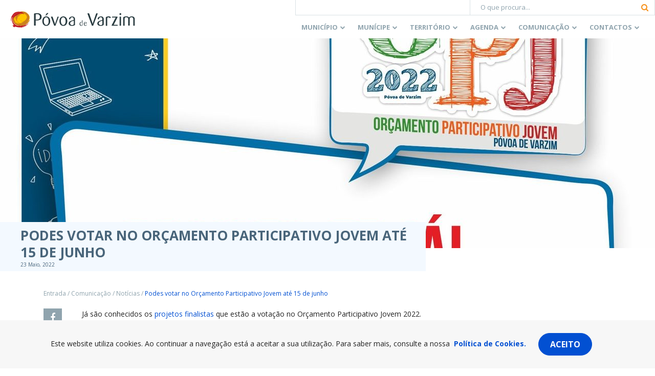

--- FILE ---
content_type: text/html; charset=utf-8
request_url: https://www.google.com/recaptcha/api2/anchor?ar=1&k=6Lcs85cUAAAAABK-XiIAmIumub_ovQrkj1hokyil&co=aHR0cHM6Ly93d3cuY20tcHZhcnppbS5wdDo0NDM.&hl=en&v=PoyoqOPhxBO7pBk68S4YbpHZ&size=invisible&anchor-ms=20000&execute-ms=30000&cb=jc7aa16idz8y
body_size: 48621
content:
<!DOCTYPE HTML><html dir="ltr" lang="en"><head><meta http-equiv="Content-Type" content="text/html; charset=UTF-8">
<meta http-equiv="X-UA-Compatible" content="IE=edge">
<title>reCAPTCHA</title>
<style type="text/css">
/* cyrillic-ext */
@font-face {
  font-family: 'Roboto';
  font-style: normal;
  font-weight: 400;
  font-stretch: 100%;
  src: url(//fonts.gstatic.com/s/roboto/v48/KFO7CnqEu92Fr1ME7kSn66aGLdTylUAMa3GUBHMdazTgWw.woff2) format('woff2');
  unicode-range: U+0460-052F, U+1C80-1C8A, U+20B4, U+2DE0-2DFF, U+A640-A69F, U+FE2E-FE2F;
}
/* cyrillic */
@font-face {
  font-family: 'Roboto';
  font-style: normal;
  font-weight: 400;
  font-stretch: 100%;
  src: url(//fonts.gstatic.com/s/roboto/v48/KFO7CnqEu92Fr1ME7kSn66aGLdTylUAMa3iUBHMdazTgWw.woff2) format('woff2');
  unicode-range: U+0301, U+0400-045F, U+0490-0491, U+04B0-04B1, U+2116;
}
/* greek-ext */
@font-face {
  font-family: 'Roboto';
  font-style: normal;
  font-weight: 400;
  font-stretch: 100%;
  src: url(//fonts.gstatic.com/s/roboto/v48/KFO7CnqEu92Fr1ME7kSn66aGLdTylUAMa3CUBHMdazTgWw.woff2) format('woff2');
  unicode-range: U+1F00-1FFF;
}
/* greek */
@font-face {
  font-family: 'Roboto';
  font-style: normal;
  font-weight: 400;
  font-stretch: 100%;
  src: url(//fonts.gstatic.com/s/roboto/v48/KFO7CnqEu92Fr1ME7kSn66aGLdTylUAMa3-UBHMdazTgWw.woff2) format('woff2');
  unicode-range: U+0370-0377, U+037A-037F, U+0384-038A, U+038C, U+038E-03A1, U+03A3-03FF;
}
/* math */
@font-face {
  font-family: 'Roboto';
  font-style: normal;
  font-weight: 400;
  font-stretch: 100%;
  src: url(//fonts.gstatic.com/s/roboto/v48/KFO7CnqEu92Fr1ME7kSn66aGLdTylUAMawCUBHMdazTgWw.woff2) format('woff2');
  unicode-range: U+0302-0303, U+0305, U+0307-0308, U+0310, U+0312, U+0315, U+031A, U+0326-0327, U+032C, U+032F-0330, U+0332-0333, U+0338, U+033A, U+0346, U+034D, U+0391-03A1, U+03A3-03A9, U+03B1-03C9, U+03D1, U+03D5-03D6, U+03F0-03F1, U+03F4-03F5, U+2016-2017, U+2034-2038, U+203C, U+2040, U+2043, U+2047, U+2050, U+2057, U+205F, U+2070-2071, U+2074-208E, U+2090-209C, U+20D0-20DC, U+20E1, U+20E5-20EF, U+2100-2112, U+2114-2115, U+2117-2121, U+2123-214F, U+2190, U+2192, U+2194-21AE, U+21B0-21E5, U+21F1-21F2, U+21F4-2211, U+2213-2214, U+2216-22FF, U+2308-230B, U+2310, U+2319, U+231C-2321, U+2336-237A, U+237C, U+2395, U+239B-23B7, U+23D0, U+23DC-23E1, U+2474-2475, U+25AF, U+25B3, U+25B7, U+25BD, U+25C1, U+25CA, U+25CC, U+25FB, U+266D-266F, U+27C0-27FF, U+2900-2AFF, U+2B0E-2B11, U+2B30-2B4C, U+2BFE, U+3030, U+FF5B, U+FF5D, U+1D400-1D7FF, U+1EE00-1EEFF;
}
/* symbols */
@font-face {
  font-family: 'Roboto';
  font-style: normal;
  font-weight: 400;
  font-stretch: 100%;
  src: url(//fonts.gstatic.com/s/roboto/v48/KFO7CnqEu92Fr1ME7kSn66aGLdTylUAMaxKUBHMdazTgWw.woff2) format('woff2');
  unicode-range: U+0001-000C, U+000E-001F, U+007F-009F, U+20DD-20E0, U+20E2-20E4, U+2150-218F, U+2190, U+2192, U+2194-2199, U+21AF, U+21E6-21F0, U+21F3, U+2218-2219, U+2299, U+22C4-22C6, U+2300-243F, U+2440-244A, U+2460-24FF, U+25A0-27BF, U+2800-28FF, U+2921-2922, U+2981, U+29BF, U+29EB, U+2B00-2BFF, U+4DC0-4DFF, U+FFF9-FFFB, U+10140-1018E, U+10190-1019C, U+101A0, U+101D0-101FD, U+102E0-102FB, U+10E60-10E7E, U+1D2C0-1D2D3, U+1D2E0-1D37F, U+1F000-1F0FF, U+1F100-1F1AD, U+1F1E6-1F1FF, U+1F30D-1F30F, U+1F315, U+1F31C, U+1F31E, U+1F320-1F32C, U+1F336, U+1F378, U+1F37D, U+1F382, U+1F393-1F39F, U+1F3A7-1F3A8, U+1F3AC-1F3AF, U+1F3C2, U+1F3C4-1F3C6, U+1F3CA-1F3CE, U+1F3D4-1F3E0, U+1F3ED, U+1F3F1-1F3F3, U+1F3F5-1F3F7, U+1F408, U+1F415, U+1F41F, U+1F426, U+1F43F, U+1F441-1F442, U+1F444, U+1F446-1F449, U+1F44C-1F44E, U+1F453, U+1F46A, U+1F47D, U+1F4A3, U+1F4B0, U+1F4B3, U+1F4B9, U+1F4BB, U+1F4BF, U+1F4C8-1F4CB, U+1F4D6, U+1F4DA, U+1F4DF, U+1F4E3-1F4E6, U+1F4EA-1F4ED, U+1F4F7, U+1F4F9-1F4FB, U+1F4FD-1F4FE, U+1F503, U+1F507-1F50B, U+1F50D, U+1F512-1F513, U+1F53E-1F54A, U+1F54F-1F5FA, U+1F610, U+1F650-1F67F, U+1F687, U+1F68D, U+1F691, U+1F694, U+1F698, U+1F6AD, U+1F6B2, U+1F6B9-1F6BA, U+1F6BC, U+1F6C6-1F6CF, U+1F6D3-1F6D7, U+1F6E0-1F6EA, U+1F6F0-1F6F3, U+1F6F7-1F6FC, U+1F700-1F7FF, U+1F800-1F80B, U+1F810-1F847, U+1F850-1F859, U+1F860-1F887, U+1F890-1F8AD, U+1F8B0-1F8BB, U+1F8C0-1F8C1, U+1F900-1F90B, U+1F93B, U+1F946, U+1F984, U+1F996, U+1F9E9, U+1FA00-1FA6F, U+1FA70-1FA7C, U+1FA80-1FA89, U+1FA8F-1FAC6, U+1FACE-1FADC, U+1FADF-1FAE9, U+1FAF0-1FAF8, U+1FB00-1FBFF;
}
/* vietnamese */
@font-face {
  font-family: 'Roboto';
  font-style: normal;
  font-weight: 400;
  font-stretch: 100%;
  src: url(//fonts.gstatic.com/s/roboto/v48/KFO7CnqEu92Fr1ME7kSn66aGLdTylUAMa3OUBHMdazTgWw.woff2) format('woff2');
  unicode-range: U+0102-0103, U+0110-0111, U+0128-0129, U+0168-0169, U+01A0-01A1, U+01AF-01B0, U+0300-0301, U+0303-0304, U+0308-0309, U+0323, U+0329, U+1EA0-1EF9, U+20AB;
}
/* latin-ext */
@font-face {
  font-family: 'Roboto';
  font-style: normal;
  font-weight: 400;
  font-stretch: 100%;
  src: url(//fonts.gstatic.com/s/roboto/v48/KFO7CnqEu92Fr1ME7kSn66aGLdTylUAMa3KUBHMdazTgWw.woff2) format('woff2');
  unicode-range: U+0100-02BA, U+02BD-02C5, U+02C7-02CC, U+02CE-02D7, U+02DD-02FF, U+0304, U+0308, U+0329, U+1D00-1DBF, U+1E00-1E9F, U+1EF2-1EFF, U+2020, U+20A0-20AB, U+20AD-20C0, U+2113, U+2C60-2C7F, U+A720-A7FF;
}
/* latin */
@font-face {
  font-family: 'Roboto';
  font-style: normal;
  font-weight: 400;
  font-stretch: 100%;
  src: url(//fonts.gstatic.com/s/roboto/v48/KFO7CnqEu92Fr1ME7kSn66aGLdTylUAMa3yUBHMdazQ.woff2) format('woff2');
  unicode-range: U+0000-00FF, U+0131, U+0152-0153, U+02BB-02BC, U+02C6, U+02DA, U+02DC, U+0304, U+0308, U+0329, U+2000-206F, U+20AC, U+2122, U+2191, U+2193, U+2212, U+2215, U+FEFF, U+FFFD;
}
/* cyrillic-ext */
@font-face {
  font-family: 'Roboto';
  font-style: normal;
  font-weight: 500;
  font-stretch: 100%;
  src: url(//fonts.gstatic.com/s/roboto/v48/KFO7CnqEu92Fr1ME7kSn66aGLdTylUAMa3GUBHMdazTgWw.woff2) format('woff2');
  unicode-range: U+0460-052F, U+1C80-1C8A, U+20B4, U+2DE0-2DFF, U+A640-A69F, U+FE2E-FE2F;
}
/* cyrillic */
@font-face {
  font-family: 'Roboto';
  font-style: normal;
  font-weight: 500;
  font-stretch: 100%;
  src: url(//fonts.gstatic.com/s/roboto/v48/KFO7CnqEu92Fr1ME7kSn66aGLdTylUAMa3iUBHMdazTgWw.woff2) format('woff2');
  unicode-range: U+0301, U+0400-045F, U+0490-0491, U+04B0-04B1, U+2116;
}
/* greek-ext */
@font-face {
  font-family: 'Roboto';
  font-style: normal;
  font-weight: 500;
  font-stretch: 100%;
  src: url(//fonts.gstatic.com/s/roboto/v48/KFO7CnqEu92Fr1ME7kSn66aGLdTylUAMa3CUBHMdazTgWw.woff2) format('woff2');
  unicode-range: U+1F00-1FFF;
}
/* greek */
@font-face {
  font-family: 'Roboto';
  font-style: normal;
  font-weight: 500;
  font-stretch: 100%;
  src: url(//fonts.gstatic.com/s/roboto/v48/KFO7CnqEu92Fr1ME7kSn66aGLdTylUAMa3-UBHMdazTgWw.woff2) format('woff2');
  unicode-range: U+0370-0377, U+037A-037F, U+0384-038A, U+038C, U+038E-03A1, U+03A3-03FF;
}
/* math */
@font-face {
  font-family: 'Roboto';
  font-style: normal;
  font-weight: 500;
  font-stretch: 100%;
  src: url(//fonts.gstatic.com/s/roboto/v48/KFO7CnqEu92Fr1ME7kSn66aGLdTylUAMawCUBHMdazTgWw.woff2) format('woff2');
  unicode-range: U+0302-0303, U+0305, U+0307-0308, U+0310, U+0312, U+0315, U+031A, U+0326-0327, U+032C, U+032F-0330, U+0332-0333, U+0338, U+033A, U+0346, U+034D, U+0391-03A1, U+03A3-03A9, U+03B1-03C9, U+03D1, U+03D5-03D6, U+03F0-03F1, U+03F4-03F5, U+2016-2017, U+2034-2038, U+203C, U+2040, U+2043, U+2047, U+2050, U+2057, U+205F, U+2070-2071, U+2074-208E, U+2090-209C, U+20D0-20DC, U+20E1, U+20E5-20EF, U+2100-2112, U+2114-2115, U+2117-2121, U+2123-214F, U+2190, U+2192, U+2194-21AE, U+21B0-21E5, U+21F1-21F2, U+21F4-2211, U+2213-2214, U+2216-22FF, U+2308-230B, U+2310, U+2319, U+231C-2321, U+2336-237A, U+237C, U+2395, U+239B-23B7, U+23D0, U+23DC-23E1, U+2474-2475, U+25AF, U+25B3, U+25B7, U+25BD, U+25C1, U+25CA, U+25CC, U+25FB, U+266D-266F, U+27C0-27FF, U+2900-2AFF, U+2B0E-2B11, U+2B30-2B4C, U+2BFE, U+3030, U+FF5B, U+FF5D, U+1D400-1D7FF, U+1EE00-1EEFF;
}
/* symbols */
@font-face {
  font-family: 'Roboto';
  font-style: normal;
  font-weight: 500;
  font-stretch: 100%;
  src: url(//fonts.gstatic.com/s/roboto/v48/KFO7CnqEu92Fr1ME7kSn66aGLdTylUAMaxKUBHMdazTgWw.woff2) format('woff2');
  unicode-range: U+0001-000C, U+000E-001F, U+007F-009F, U+20DD-20E0, U+20E2-20E4, U+2150-218F, U+2190, U+2192, U+2194-2199, U+21AF, U+21E6-21F0, U+21F3, U+2218-2219, U+2299, U+22C4-22C6, U+2300-243F, U+2440-244A, U+2460-24FF, U+25A0-27BF, U+2800-28FF, U+2921-2922, U+2981, U+29BF, U+29EB, U+2B00-2BFF, U+4DC0-4DFF, U+FFF9-FFFB, U+10140-1018E, U+10190-1019C, U+101A0, U+101D0-101FD, U+102E0-102FB, U+10E60-10E7E, U+1D2C0-1D2D3, U+1D2E0-1D37F, U+1F000-1F0FF, U+1F100-1F1AD, U+1F1E6-1F1FF, U+1F30D-1F30F, U+1F315, U+1F31C, U+1F31E, U+1F320-1F32C, U+1F336, U+1F378, U+1F37D, U+1F382, U+1F393-1F39F, U+1F3A7-1F3A8, U+1F3AC-1F3AF, U+1F3C2, U+1F3C4-1F3C6, U+1F3CA-1F3CE, U+1F3D4-1F3E0, U+1F3ED, U+1F3F1-1F3F3, U+1F3F5-1F3F7, U+1F408, U+1F415, U+1F41F, U+1F426, U+1F43F, U+1F441-1F442, U+1F444, U+1F446-1F449, U+1F44C-1F44E, U+1F453, U+1F46A, U+1F47D, U+1F4A3, U+1F4B0, U+1F4B3, U+1F4B9, U+1F4BB, U+1F4BF, U+1F4C8-1F4CB, U+1F4D6, U+1F4DA, U+1F4DF, U+1F4E3-1F4E6, U+1F4EA-1F4ED, U+1F4F7, U+1F4F9-1F4FB, U+1F4FD-1F4FE, U+1F503, U+1F507-1F50B, U+1F50D, U+1F512-1F513, U+1F53E-1F54A, U+1F54F-1F5FA, U+1F610, U+1F650-1F67F, U+1F687, U+1F68D, U+1F691, U+1F694, U+1F698, U+1F6AD, U+1F6B2, U+1F6B9-1F6BA, U+1F6BC, U+1F6C6-1F6CF, U+1F6D3-1F6D7, U+1F6E0-1F6EA, U+1F6F0-1F6F3, U+1F6F7-1F6FC, U+1F700-1F7FF, U+1F800-1F80B, U+1F810-1F847, U+1F850-1F859, U+1F860-1F887, U+1F890-1F8AD, U+1F8B0-1F8BB, U+1F8C0-1F8C1, U+1F900-1F90B, U+1F93B, U+1F946, U+1F984, U+1F996, U+1F9E9, U+1FA00-1FA6F, U+1FA70-1FA7C, U+1FA80-1FA89, U+1FA8F-1FAC6, U+1FACE-1FADC, U+1FADF-1FAE9, U+1FAF0-1FAF8, U+1FB00-1FBFF;
}
/* vietnamese */
@font-face {
  font-family: 'Roboto';
  font-style: normal;
  font-weight: 500;
  font-stretch: 100%;
  src: url(//fonts.gstatic.com/s/roboto/v48/KFO7CnqEu92Fr1ME7kSn66aGLdTylUAMa3OUBHMdazTgWw.woff2) format('woff2');
  unicode-range: U+0102-0103, U+0110-0111, U+0128-0129, U+0168-0169, U+01A0-01A1, U+01AF-01B0, U+0300-0301, U+0303-0304, U+0308-0309, U+0323, U+0329, U+1EA0-1EF9, U+20AB;
}
/* latin-ext */
@font-face {
  font-family: 'Roboto';
  font-style: normal;
  font-weight: 500;
  font-stretch: 100%;
  src: url(//fonts.gstatic.com/s/roboto/v48/KFO7CnqEu92Fr1ME7kSn66aGLdTylUAMa3KUBHMdazTgWw.woff2) format('woff2');
  unicode-range: U+0100-02BA, U+02BD-02C5, U+02C7-02CC, U+02CE-02D7, U+02DD-02FF, U+0304, U+0308, U+0329, U+1D00-1DBF, U+1E00-1E9F, U+1EF2-1EFF, U+2020, U+20A0-20AB, U+20AD-20C0, U+2113, U+2C60-2C7F, U+A720-A7FF;
}
/* latin */
@font-face {
  font-family: 'Roboto';
  font-style: normal;
  font-weight: 500;
  font-stretch: 100%;
  src: url(//fonts.gstatic.com/s/roboto/v48/KFO7CnqEu92Fr1ME7kSn66aGLdTylUAMa3yUBHMdazQ.woff2) format('woff2');
  unicode-range: U+0000-00FF, U+0131, U+0152-0153, U+02BB-02BC, U+02C6, U+02DA, U+02DC, U+0304, U+0308, U+0329, U+2000-206F, U+20AC, U+2122, U+2191, U+2193, U+2212, U+2215, U+FEFF, U+FFFD;
}
/* cyrillic-ext */
@font-face {
  font-family: 'Roboto';
  font-style: normal;
  font-weight: 900;
  font-stretch: 100%;
  src: url(//fonts.gstatic.com/s/roboto/v48/KFO7CnqEu92Fr1ME7kSn66aGLdTylUAMa3GUBHMdazTgWw.woff2) format('woff2');
  unicode-range: U+0460-052F, U+1C80-1C8A, U+20B4, U+2DE0-2DFF, U+A640-A69F, U+FE2E-FE2F;
}
/* cyrillic */
@font-face {
  font-family: 'Roboto';
  font-style: normal;
  font-weight: 900;
  font-stretch: 100%;
  src: url(//fonts.gstatic.com/s/roboto/v48/KFO7CnqEu92Fr1ME7kSn66aGLdTylUAMa3iUBHMdazTgWw.woff2) format('woff2');
  unicode-range: U+0301, U+0400-045F, U+0490-0491, U+04B0-04B1, U+2116;
}
/* greek-ext */
@font-face {
  font-family: 'Roboto';
  font-style: normal;
  font-weight: 900;
  font-stretch: 100%;
  src: url(//fonts.gstatic.com/s/roboto/v48/KFO7CnqEu92Fr1ME7kSn66aGLdTylUAMa3CUBHMdazTgWw.woff2) format('woff2');
  unicode-range: U+1F00-1FFF;
}
/* greek */
@font-face {
  font-family: 'Roboto';
  font-style: normal;
  font-weight: 900;
  font-stretch: 100%;
  src: url(//fonts.gstatic.com/s/roboto/v48/KFO7CnqEu92Fr1ME7kSn66aGLdTylUAMa3-UBHMdazTgWw.woff2) format('woff2');
  unicode-range: U+0370-0377, U+037A-037F, U+0384-038A, U+038C, U+038E-03A1, U+03A3-03FF;
}
/* math */
@font-face {
  font-family: 'Roboto';
  font-style: normal;
  font-weight: 900;
  font-stretch: 100%;
  src: url(//fonts.gstatic.com/s/roboto/v48/KFO7CnqEu92Fr1ME7kSn66aGLdTylUAMawCUBHMdazTgWw.woff2) format('woff2');
  unicode-range: U+0302-0303, U+0305, U+0307-0308, U+0310, U+0312, U+0315, U+031A, U+0326-0327, U+032C, U+032F-0330, U+0332-0333, U+0338, U+033A, U+0346, U+034D, U+0391-03A1, U+03A3-03A9, U+03B1-03C9, U+03D1, U+03D5-03D6, U+03F0-03F1, U+03F4-03F5, U+2016-2017, U+2034-2038, U+203C, U+2040, U+2043, U+2047, U+2050, U+2057, U+205F, U+2070-2071, U+2074-208E, U+2090-209C, U+20D0-20DC, U+20E1, U+20E5-20EF, U+2100-2112, U+2114-2115, U+2117-2121, U+2123-214F, U+2190, U+2192, U+2194-21AE, U+21B0-21E5, U+21F1-21F2, U+21F4-2211, U+2213-2214, U+2216-22FF, U+2308-230B, U+2310, U+2319, U+231C-2321, U+2336-237A, U+237C, U+2395, U+239B-23B7, U+23D0, U+23DC-23E1, U+2474-2475, U+25AF, U+25B3, U+25B7, U+25BD, U+25C1, U+25CA, U+25CC, U+25FB, U+266D-266F, U+27C0-27FF, U+2900-2AFF, U+2B0E-2B11, U+2B30-2B4C, U+2BFE, U+3030, U+FF5B, U+FF5D, U+1D400-1D7FF, U+1EE00-1EEFF;
}
/* symbols */
@font-face {
  font-family: 'Roboto';
  font-style: normal;
  font-weight: 900;
  font-stretch: 100%;
  src: url(//fonts.gstatic.com/s/roboto/v48/KFO7CnqEu92Fr1ME7kSn66aGLdTylUAMaxKUBHMdazTgWw.woff2) format('woff2');
  unicode-range: U+0001-000C, U+000E-001F, U+007F-009F, U+20DD-20E0, U+20E2-20E4, U+2150-218F, U+2190, U+2192, U+2194-2199, U+21AF, U+21E6-21F0, U+21F3, U+2218-2219, U+2299, U+22C4-22C6, U+2300-243F, U+2440-244A, U+2460-24FF, U+25A0-27BF, U+2800-28FF, U+2921-2922, U+2981, U+29BF, U+29EB, U+2B00-2BFF, U+4DC0-4DFF, U+FFF9-FFFB, U+10140-1018E, U+10190-1019C, U+101A0, U+101D0-101FD, U+102E0-102FB, U+10E60-10E7E, U+1D2C0-1D2D3, U+1D2E0-1D37F, U+1F000-1F0FF, U+1F100-1F1AD, U+1F1E6-1F1FF, U+1F30D-1F30F, U+1F315, U+1F31C, U+1F31E, U+1F320-1F32C, U+1F336, U+1F378, U+1F37D, U+1F382, U+1F393-1F39F, U+1F3A7-1F3A8, U+1F3AC-1F3AF, U+1F3C2, U+1F3C4-1F3C6, U+1F3CA-1F3CE, U+1F3D4-1F3E0, U+1F3ED, U+1F3F1-1F3F3, U+1F3F5-1F3F7, U+1F408, U+1F415, U+1F41F, U+1F426, U+1F43F, U+1F441-1F442, U+1F444, U+1F446-1F449, U+1F44C-1F44E, U+1F453, U+1F46A, U+1F47D, U+1F4A3, U+1F4B0, U+1F4B3, U+1F4B9, U+1F4BB, U+1F4BF, U+1F4C8-1F4CB, U+1F4D6, U+1F4DA, U+1F4DF, U+1F4E3-1F4E6, U+1F4EA-1F4ED, U+1F4F7, U+1F4F9-1F4FB, U+1F4FD-1F4FE, U+1F503, U+1F507-1F50B, U+1F50D, U+1F512-1F513, U+1F53E-1F54A, U+1F54F-1F5FA, U+1F610, U+1F650-1F67F, U+1F687, U+1F68D, U+1F691, U+1F694, U+1F698, U+1F6AD, U+1F6B2, U+1F6B9-1F6BA, U+1F6BC, U+1F6C6-1F6CF, U+1F6D3-1F6D7, U+1F6E0-1F6EA, U+1F6F0-1F6F3, U+1F6F7-1F6FC, U+1F700-1F7FF, U+1F800-1F80B, U+1F810-1F847, U+1F850-1F859, U+1F860-1F887, U+1F890-1F8AD, U+1F8B0-1F8BB, U+1F8C0-1F8C1, U+1F900-1F90B, U+1F93B, U+1F946, U+1F984, U+1F996, U+1F9E9, U+1FA00-1FA6F, U+1FA70-1FA7C, U+1FA80-1FA89, U+1FA8F-1FAC6, U+1FACE-1FADC, U+1FADF-1FAE9, U+1FAF0-1FAF8, U+1FB00-1FBFF;
}
/* vietnamese */
@font-face {
  font-family: 'Roboto';
  font-style: normal;
  font-weight: 900;
  font-stretch: 100%;
  src: url(//fonts.gstatic.com/s/roboto/v48/KFO7CnqEu92Fr1ME7kSn66aGLdTylUAMa3OUBHMdazTgWw.woff2) format('woff2');
  unicode-range: U+0102-0103, U+0110-0111, U+0128-0129, U+0168-0169, U+01A0-01A1, U+01AF-01B0, U+0300-0301, U+0303-0304, U+0308-0309, U+0323, U+0329, U+1EA0-1EF9, U+20AB;
}
/* latin-ext */
@font-face {
  font-family: 'Roboto';
  font-style: normal;
  font-weight: 900;
  font-stretch: 100%;
  src: url(//fonts.gstatic.com/s/roboto/v48/KFO7CnqEu92Fr1ME7kSn66aGLdTylUAMa3KUBHMdazTgWw.woff2) format('woff2');
  unicode-range: U+0100-02BA, U+02BD-02C5, U+02C7-02CC, U+02CE-02D7, U+02DD-02FF, U+0304, U+0308, U+0329, U+1D00-1DBF, U+1E00-1E9F, U+1EF2-1EFF, U+2020, U+20A0-20AB, U+20AD-20C0, U+2113, U+2C60-2C7F, U+A720-A7FF;
}
/* latin */
@font-face {
  font-family: 'Roboto';
  font-style: normal;
  font-weight: 900;
  font-stretch: 100%;
  src: url(//fonts.gstatic.com/s/roboto/v48/KFO7CnqEu92Fr1ME7kSn66aGLdTylUAMa3yUBHMdazQ.woff2) format('woff2');
  unicode-range: U+0000-00FF, U+0131, U+0152-0153, U+02BB-02BC, U+02C6, U+02DA, U+02DC, U+0304, U+0308, U+0329, U+2000-206F, U+20AC, U+2122, U+2191, U+2193, U+2212, U+2215, U+FEFF, U+FFFD;
}

</style>
<link rel="stylesheet" type="text/css" href="https://www.gstatic.com/recaptcha/releases/PoyoqOPhxBO7pBk68S4YbpHZ/styles__ltr.css">
<script nonce="_X2xg2jaSg8B19YORXWv7Q" type="text/javascript">window['__recaptcha_api'] = 'https://www.google.com/recaptcha/api2/';</script>
<script type="text/javascript" src="https://www.gstatic.com/recaptcha/releases/PoyoqOPhxBO7pBk68S4YbpHZ/recaptcha__en.js" nonce="_X2xg2jaSg8B19YORXWv7Q">
      
    </script></head>
<body><div id="rc-anchor-alert" class="rc-anchor-alert"></div>
<input type="hidden" id="recaptcha-token" value="[base64]">
<script type="text/javascript" nonce="_X2xg2jaSg8B19YORXWv7Q">
      recaptcha.anchor.Main.init("[\x22ainput\x22,[\x22bgdata\x22,\x22\x22,\[base64]/[base64]/[base64]/ZyhXLGgpOnEoW04sMjEsbF0sVywwKSxoKSxmYWxzZSxmYWxzZSl9Y2F0Y2goayl7RygzNTgsVyk/[base64]/[base64]/[base64]/[base64]/[base64]/[base64]/[base64]/bmV3IEJbT10oRFswXSk6dz09Mj9uZXcgQltPXShEWzBdLERbMV0pOnc9PTM/bmV3IEJbT10oRFswXSxEWzFdLERbMl0pOnc9PTQ/[base64]/[base64]/[base64]/[base64]/[base64]\\u003d\x22,\[base64]\x22,\[base64]/[base64]/[base64]/[base64]/JsKawp59CsObNMOME3J8wq7DsxXDohnDiivCi3DCnD5tdFAeUm9PwrrDrMOvwoljWsKZT8OSw5PDt0nCksK2woUqGcKSUHQkw6wLw74qDcOvKgk2w4U9FMK8YsORfgHCrkB4esOBI3zDhi9OEcOtMsOSwpN6IsOIZMOKRsO/[base64]/VTksGB7Dk8OJw5dLBQILw4QJwqjDo8K+e8Oaw44dw7DDo0HDocKSwprDgsORfcO9esKmw5/DtcOyfsKNXMKewpzDnBLDjU/ClmFmOQLDocO6wpnDtxrCv8OVwoZXwrTCoXo2w6zDjBcTVcKTRlHDqW/DkDvCiBDCr8KGwqwIT8KFYcOhNcKBJ8OGwonCpsKOw4liw7h1w4VAckjDgErDusK2YMOAw6kuw7jCo3LDncOEDkU1P8OsG8KKJnDCgMOFLRwjDsOhwrh6SE/ChnlFwoYWV8KWJlIDw5LDlBXDrsOWwpxOO8OMwqXDllUTw4JedsOVHBbCvATCh3ohRVvCh8Oew57CjxtGTzwLBcKEw6cyw7FGw6zDm2Q0IAnCgx/DqsOOTizDr8OlwoEpw5YqwrUxwoNnUcKaZFx4V8OswozCkWoFw73DjMKwwr9jKMKffcOqwpo8wqPCginCgsKuw7vCo8Ovwol3w7HDs8KmKzMOw47Cp8Kzwo8zd8O4WiJZw6oaaXbDpMKRw4pRfsK8byt/w7XCujdEXGtcKMKIwqLDo314w60JX8KyJMO3wrXDoEHCkADCssOkWMOJYjbCpcKSwpjCuQ0iwq1dw4w9IsO1wqthUTvCtWJ/[base64]/wqDCmWlYNcKaw6HCgsKpM8OYH8Ocw4Y8wqLCqsOid8OrSMOLUsK0WxLClUpvw5bDssKIw7jDrgfCr8OVw4lUJk/[base64]/Cl8OFwpFnOMKjwrB5DRRmwrUnwoVTw6fDqXhOw5XCjQsMQsOyw4/CncOEMkrDksKhc8OqHMKLDjseb1XClMK+fMKowqR3w7bCpz8lwowIw7nCu8KzYGVGSjBawr7Ds1jCqmPCskzDs8OZHcOlw7/DhDDDnMKwXBfDsTRIw5AfacKxwqvDg8OlPsOEwobCqsKRXHPChF3CjgjCuF7DhjwGw6MsRsKjRsKFw6wCWcKqwq/ChcKnw7dRIV7DpcOEQ0oaDMOTU8K+UCHCoHrCkcOhw7EAa3nCnxZAwrUUD8O1TmpfwoDChcOxA8KCwrzCryVXV8KmQSkQe8K3AD3DgMKCNm/Dr8KPwqdhQMKDw4bDl8OcE1oxRxfDhFU1QsObTBjCj8Oxwp/[base64]/DisKRwr9oJcOUwrjCscK8esKmw54kTcK8w7jCh8OlfsK2TS/CuR/[base64]/DkTHCksKNwoh8w6ASw4odwqkdwpvCgzM6PcOYbcOowr3CnSRuwrglwq46asONwoLCky7Cu8K9HcK5X8KCwp3Dnn3CsA1OwrTCvsOKwp0vwqtiwrPCisO4aBzDrERTE2DCqyrCpiTDqClUAg/CuMK2BjlUwqjCp2/DisOQA8KxPE9fbsObScKyw6jCu1fCocOEGMKhw5vCv8OSw4sZFQXCncKTwqJBw4zDhMOZDcKmSsKfwpfDrcOewrgaRsOWTcK1U8OkwqI8w7lSfEhndTDCkcKFL3vDuMOVw4pdwrLDtMOiYT/[base64]/OEU8wrcoPMKVwpDCvFptA8KQZsK1JcK8S8O2bXPDqgDClsKeQMKuUXFCw68lfCjDrcK1wrgNXMKFAcK6w67DvkfCiw7DughgWcKcasKwwrjCtyLCiipyRQvDjx0jw7JDw6o8w5HCrW3DucO7JC/DnsOSwqFAPMKDwqjDoTTDusKQwrwow5VfRMKCLMOdPsKYesK3BcOdTUbCrxfCvsO6w6XDhBnCmDkzw6Q3KkDDg8KQw6rDmcOYUU/ChDnDv8Ktw4DDoW1sH8KcwrtLw4PDg3zDhsOPwoUiwq4ZWUzDjzF7fRPDisKiScOXPMKiwqnDsXQKY8OtwpoHwr/[base64]/CuMK9fGfDiSNqc8OSIcOYwpUew7XDuMOaVU1BbcKgfcKXGcOFw6FLwrfCpcOIY8KHN8OOwopOGjo3w4Iiw6F7WAAKGQ7ClcKgdm3Dm8KGwpTCvzTCp8K6wpfDlkoIcz4Qw4nDrcODOEs8w59pHCx/BjXDtiIzwpTCoMOWA0Y1b2sTw6zCjSjCgALCocK1w7/[base64]/CisO1wp10bMO0MU7Ck2PDm2hxw5RUQ8OceDByw5otwrHDmMKhwo54TW8FwoA9QybCjsKVVRxkQ1tOE2o4EW1Hwq8lwqDClCQLw50Cw7kSw7AOw5QRwpkkwoAFw4fDiCjCugFuw5bDrE1XJwYHelgswoFvH2UVc0vCiMOQw63DrWfDkW7DoB/Cj18YCX9tXcOvwoDCqhB/asO0w5MGwrjDusKCwqcdwo4ZN8KPXMKeHXTCt8Kiw7MrL8Kgw705wq/CjCLCs8ORLU3DqnZsOVfCuMOKYcOowpoBw5/DvsKZw6XCr8KrWcOpwo1Ww5TCuhDDtsOTwp3DjMOHw7FXwpwAVE1rw6obCsONBsOawoQyw4jDocObw6whMhTCgMOVw7vCnADDocKCIMOVw63DqMO7w4vDgMKLw6/DgC4QGEchXcOibzHCuSXCs0JOckQ8FsOyw4vDj8K1X8KYw6w9J8KfHcKFwpABwosTQMKnw4dKwqbChUJodScCwqPCmXDDuMKmGUnCpcOqwpEzwpTCtSvDnx8Aw7UIBcKwwocEwoweAEXCkcOrw5EEwrrCtgXCum1+OgfDrcOqA1U0wosGwpFvPz7Cmk7Dl8KLw4p/w5LCmh1kw6MjwoJFI1jCgcKGwpg/woQVwpIKw5BWw6F7wrsHMQI2wpvCuy3Cq8KbwpTDjhgkOcKsw5PCmMKzC3dLCzbCoMOAVyHCpcOdVMOcwpTCmzR+HsKbwrggAMOmw7xQTsKDVsKAXmN7wo7DjsO6wpvCiF02wpRcwp/Ck3/[base64]/DplwUIxfDlcKTw7FVC8KcOQQHw6s7wqw2wrrDmVIMHMOYwpbDmcKKwqzCu8KgGsKcbcOBN8O7b8K4QsKGw5PCjcOCZMKeUTNqwpLDt8KeGMKsGsOeRTHDjh7CkcO/wpnDl8OzZTdbw4bCrcKCwplzwojCosOewqDCksKBfGrDiA/[base64]/wrkvcMKqfh7Cql9UwqfCkcO6Tnx0YcOlKcOBQ2jDr8KYFSJPw5w7OsKbSsKqI3ZXN8O+wpXDn1duwoU0wqTClmHCsBbCiw0tanDCg8Oiwp3Cp8KzSh/[base64]/w7tZZ8KtYzwlwovCvDpyeh0cw4HCl8KoJTbCjsOKwr7Dj8Okw6M/BURBwojCu8Kaw7VdI8KTw4zDgsK2D8Kdw5bCkcK5wrfCsmU8HsKbwpp5w5IBOsKDwqnCtcKJFwbCiMOSTg3CjcKqDhLCvsKwwo3CjnXDvgjCpcOHwp9Mw4nCtsOcEkrDlB/CmnrDusOXwq3CjRfDrE0Pw6EhAcOfXMO9w6DDnjjDpC7CuRrDkA9dLXcjwr0Qwq7CoScdHcOLDcOUw6N1UQ1Qwq4FflTDrw/DncOGwrnDvsKTwrYpwrZ1w49JUcOGwq8Lwq3DssKFwoBYw57Ck8Kic8OgX8OtDsOqHzcqwrEYwqdcH8Ofwq0MdynDpMK5EsK+Z1nChcOHwp7DqnDCq8Kqw5olwoscwrY0w5vDuQ0CIcKAcV4hBsKYw54pFxQqw4bDmE/CiTlvw4XDmkzDk3/CuVRAw6M1wrrDmEpUKULDqWPCg8K8w4dgw7tjQ8KKw5XDh1HDlMO/[base64]/DvsK1ZsOkbMKmw5rChsOBMHU7wpjCucKvGMK6asKowpnCnMOZwoBNaW16UsKvQAleLFQzw4nCm8KZV0lhb21pecO+w49gw6k/w54ow798w4jCs3ppOMOXw6heeMORw47Cm1E5w4vCkyvCssKCc3fCscOqUBMZw61yw7FBw4lEasKofsO/PX7Cr8O/F8KDXCwTW8OqwrMxw4VbN8O6UXo0woLCrGw2JMK1B33Dr2HCvMKow5zClSZjYcKYH8KleQbDh8OTbHzCvMOFYVPCvsKSA03DmMKaYSvCkgjCnSbClxLDtVXCtiUzwpjDqsO8D8KRw7E/woZBwpnCocKTOVdZIwtiwpzDrMKuw7Idwq7Cl0/CgwMNOFzCosK7ehnDtcK9K1rDqcK5ZVLDtxjDn8OkKiXCnybDgMKdwo8tQcOeJwxhw5dgw4jCpsKfw6g1NixrwqLDucKiIsOawo3DusO3w75awo8bNThEIgXDs8KEXk7DusOwwr7CrU/CuBjChsKpJMKAw4wGwp3CqW9XDgUGw6vCmwfDn8KIw67CtmkAwpE8w7lIRsK2wojDlMO+OsK/wp9Qwqx4w5ItHUdmNlzCjUzDtUbDscOdPMKnBGwsw5FnZsODW1Rdw6jDvsOHXWDDsMOURFltFcKse8OeaRLDoFlLw6RjOmHClyUODjTCs8K2FMOrw6fDnEgOw6oCw5wwwo7DpiBbwoPDsMOkw7V4wo7Dq8K8w7IYUMKGwqjDkD8hTsKXHsOFLSg/w7IFVRXCn8KWQ8KMwrk/bsKMCl/[base64]/NibCt8OIw6RBXsOcR1YLGVBew4rClsOHaE7Dpi/DiQ/DngDCssK2wroNLcORwrrCuDTChcKxEwrDvEkFUxISecKlacK0ZhHDjRJyw4oqMDPCtcKRw5DCksOiJhk5w5jDsUtXTDbClcKhwrHCq8Kaw4fDiMKSw7nDkMO6woF1dm/CucK3FHshE8OPw44cwrzDnsOXw7vDvH7DhMK/wrrCi8KAwpFfRcKDLi/[base64]/DnE7DpFAdwqXDt8KLw7rCv8O8NMOJwqzDrMKxwr1yZsK+VzZrw4XCq8OhwpnCpV8BLQInB8KXJ2fCvcKVTgvDgMKpw4nDlsOiw4PCscO5FsOxw57DlMO/csKpfMKEwolKInvCoSdtU8Kjw63DlMKgBMKZAMOnwr4NHhPDvkvDmB4YBQJXaWBdEkUFwoMyw5EpwqfCocKXIcOCw5bDknhCEHUDe8K8dGbDjcKVw7DDpsKaf37ClMOaBVTDqcKcK1rDvD5qwqvDr1Efwq7DqRZlIzHDo8OBa1IlZClwwr/DuV1SIDEhwpUQbMKAwqMlScKFwr0ww7khZsOpwoTDkGg7wrbCsTTCqcOud0XDusKSUMOza8Kcwq7DosKMG0YLw5PDjhJWLcKJwqs6ZTXDkE40w49VY19Ew6HCn0FfwqjChcOmcMKrw6TCrAbDuXYPw7XDogBOVBZcFV/DpTBTDcOOOifDjsO/w414Yjcowp1cwrsyIg/CrcKrcHhRMUFbwpPCn8OeOwbCjnfDnUsHbsOidsKuwrEaw73Cg8O/woLDhMOow6cAQsKWwolsacKmw4nCmh/CkcOcwpjDgSNuw4LDnhPCrznDnsOwVQzCsW5+w6DDmxMew6vCo8K3w6LDiWrCoMOow6oDwoLDhUnDvsKgNSh+w6vDhhnCvsKgP8OJOsOwO1bDqHR3T8OJfMO7OkvCjMO5w7NmGFLDr14kZcKvw7TDiMKzAcO7NcOMacKywq/Cj2fDux7Dm8KUcsK7wq5HwoTDklRlKVXCvxTCpklwVVc9woXDh17CgMO7IyDCgsKLT8KfTsKMUn/[base64]/QinDoDPCs0DDnMK4UWIZw73CncKKcB7DncKIeMKzw6ElTcOHwrtrTXxzUSo+woHCtcOJbsK4wqzDucKmfsObw4puN8KdIGTCviXDmjTCg8KcwrjCgQ4GwqlNCMKAE8K4FMK+OMO9RRHDmcKPw5UJaB/CsA96w7TCphJRw49eaEVGw5Atw7tIwq3Ch8KGOsO3XSwMw6ojCcKkwoDDhMK/WmPCqE1Ow7shw6fDkMOBWlTDr8OsbHbDgsKuw6zCssOzwqPCgMKpVMOaGwTDusK7NMKXwp8QfRnDqcOOwpQdeMKtwp/DthsLZMONesK6wo/CmsKbCAHCpsK0HsO7w5bDnhHDgSTDkMOXHSwzwonDk8O9SQ0Vw6Frwo8BPsOKwrMMHMKowoTDsRvCtwx5McKVw77CoQNVw7zChz1vwpBpwrEOwrUBcwTCjAPCn2rChsOPIcOITMK3w6PCpMKHwocYwrHDtcK2K8Ofw6plw7lrEiwRJUcywr3Cn8OfBA/DosObTsOqMcOfDm3CnMOHwqTDhVYvTQ/DhsK5X8Oywql7WijDqhlpwp/Dn2vCqlnDp8KJV8OGbHTDoxHCgQ7DlcKYw4DCgMOzwqDDl3oxwqrDkcODAMObw4xXAMK0ccK3w4FFAMKRwqxJSMKHw6/CvT8MOjTChMOESzt8w4NXw6zCh8KcG8KxwphfwqjCs8OQD3UhKMKbGcOIwq/CqxjChMKxw7HCoMOba8OZwp7DvMKSCw/CjcKREcORwqc7ETUtFsOJw7RaBcOzwoHCmzDDjsK4aCHDuFfDosK9IcK9w5jDosKAw60ww5oaw6EAwocSwr3Dr1BMw63DqsO6aml3w6czwoZaw6Yfw7YpVcKJwoPCuSl+GcKQI8OXw7/Cl8KUNxbCvFHCh8OdA8KAYGvCm8OgwozDlMOoemLDuAVMw6c6wonClQINwokzXiPDk8KqKsOvwq7CvxIWwqAFBTTCmyjCuT4kMsOnDiPDkyDDr0bDmcK9aMKoWm7DrMOnLw4zcsK5VU/[base64]/Dh1PDq8KOIQMvw4sBwpPDnsOlwqDChcOsw5FlwprDuMO/IVTDuUPCo0h0O8OgRsOWOUNlFSrDkFF9w5s7wqnDkWISwo09w7tLAw/DnsKKwoXCncOsZcO6N8O+KFvDsnLCmEnDpMKtFXTCkcK2NDEZwrfClkbCscO2wrbDrDPCsCIPw6h0SsOHKnEZwpsLPSrDn8KDw6E/w4wpYy/DrkB1wpMyw4fDhkDDlsKTw7VqASXDrz/Ch8KiP8KZw7xtwrkbOcOOw4LCh1HCuTnDpcOLIMOifHHDhDNyOMOMGwZDw53CuMOaCxfDt8KpwoBGQg/[base64]/S2vDvhh7P8Kjwr3CsXjDl8KKw4hEAzLCpsOswo7DsH0kw5LDsUfDuMOIw4rCr2LDtA3DgcKiw79ZGMOGBsKXw7E8fl7CmXoNR8OowqgDwo3DlT/DvxjDpcOcwoXDixfCmsK5w47DuMKqXnZXVsKZwr/CncORZ2zDsEzCv8KJeXrDqMKsCcOUwp/DtCDDisOKwr7DoBVEw6xcw57CsMOMw67Dtk1QIzzCjVfCuMKuYMK1YwAYflctXMKQw5RTwpnCqSI8w6cNw4cQNk0mwqYMHVjCmmbDn0N4wq8Mw5bCnsKJQ8OnEygSwpTCicOqJF98w6IywqtHIhTCrMOAw6UJHMOJwpfDqmd7O8OqwprDg2drw79iN8OJcV/CrEjDgMOHw75hwqzCp8KCwrzCs8KwUCDDi8K2wpgvLcKXw53DhyExwqdSHSYOwqoCw5/DrsO9TS8YwpEzw77DrcOFQcKIw5lyw5R+GMKWwqo5wpjDjx9HFxlqwr0Yw7bDocKlwo/ChXFqwolYw4TDqmXDpsOawro4Z8OIVxbCkG4FXHHDusOwDsKSw5NtcmvClAw6YMOCw7zCjMK0w6/CtsK7wqvCtsO9BDnCkMKrIsKXwobCiDBBIsOCw6rCo8K/[base64]/CikHCocOHw77DjygSIcOqw6zDuCHCklPDlMKfNk/DnzrCnsKJbnPDnHRsWcKEwqDDgRJ1XBTCrsOOw5BJVn8ewq/DuSDDkmVfAgZow6LCjyVgW3xtAQrCsXxxw5vCpnzCuS/DtcKSwq3DrExlwotgbsONw47DhcOywq/DsV4vw7tzwonDncKhEXclwrvDscOpwpjCoALCiMOdFxp4wpJYbAgZw63DjAk6w4pYw44idMKjagoXwpwJMMOWw5FUN8K6woHCpsO/w5FLwoPDk8OvT8OHw5zCpMO8YMOXUMK/wocPwp3DvWJTKwnDl08zMUfCicKlwrHCgsKOwqvCnsOYwoLDuHpIw4LDqMONw5DDizlHDcOZYzYLfwLDgS7DhmbCr8KzXsONXhUMLMOPw513ccKhNMO3wp5ABMKJwr7DisK9wroCaHAsUFkMwqzCkSsqHMKifH/DhcOoQUzDlQnCt8O3w7YPwqfDjMOpwoEBdcOUw50sw43Cs3zCiMOzwrI5X8OzfTDDjsOqWiNGwrQVZkPDiMORw5TDkMONwrQsbMK/bD1zwroXwpJzwoXCkW4rbsO1w7zDucK8w77DgMKmw5XDswoSwqzDkcOjw59QMMKWwr1Uw6rDqk3CucK/[base64]/w6RfD8OxZMOPYMKlwpl5XRRWRMOdU8O2wpLDh1huPS7Di8OmNAcyA8KsfcO5MwlVIcKKwo95w5JiPmPCiW0YwpTDum5eYW1Ew6nDlMKFwpQKDmDDksO7wq1iUwpOw5Utw4B/KcK7bCzCk8O5wpXClyELV8OQwosMwpAfQsK9CsOwwpRoOk4YHsK8wrHDsgTCsgo0wp0Owo3ClcODwq1+Gn/CsHNrw6EKwq/[base64]/Q3zDucOmwrFmw5bDjMO4wpLCvMOqwo3CjcOqwrXCosOuw4gIMG10TXvCgcKQFkZpwqw6w7wGwoDCgzfCjMOlIVvCgR/[base64]/woliwrIcwqwUQ3pTwoIQwpYjw7/DiAXCqGx/DCV3wrjDoDNywrbDgMOnwo/DiwscaMKgw7UNw77CucOrZsObMgvCkD/CmU/CtTEMw5ZIw6HCqSp8PMOxVcKjKcKAwr9MJ3hWPwbCqsOKe2QjwqXCo17DvDvDgcOITcOPw7ovwqxrwqAJw73CiQ3CqAZ+ZTc+anHCmwrDkCfDpR9IN8OOwo5fw6rDlFDCpcKRwrjDscKWW0/[base64]/w5vDlsKpZcO/TGRowpR7w4TCisOmwrbDjyoceyF/AQpTw5BJwooBwowKQ8KRwrFpwqUNwpnCpMOdWMK6Oip9YQbDkcOvw6tNE8KTwo4FbMKWwpFrKcOVCsOfWsOpMcK8wqfDmQ3DpcKTQ0NbScO2w6h/[base64]/[base64]/DsGrDg8OAZMO3Q8KbfMODHsODT8O1w6HCil3DscKSw57CmHHCqG/ChzHClhfDm8OTwoxsOMOLHMK4CMKjw6J7w41DwrZOw6hww5gmwq5vG1tgUMKFwr8zw43CtCkWNDIrw4PCjW4Gw4sRw7Qew6bClcOnw5LCsz59w4Y/OcK2IMOWfMKofMKASV/[base64]/CvUTChMOgHcK4Q8KYwpXCocOSZ8KDw4fCi8K2I8KAwrNKwrcwDsK3H8KjfMOgw64EVF/ClcOdw4vDo0JLUB7CjcO0YsOFwqRnEsKWw7PDgsKdwpTCl8KuwqXCsxbCh8KEb8KWPsKFcMOXwq4QPsOCwrhAw5JXw7gJfXTDmsKfZcO8EAPDoMKKw6fDn38Cwrg9BHcBwpXDsQ/DpMKBwowHw5RaUFHDvMOtRcOKDmt7EsO6w73Cuj3DtlPCt8K/V8K2w4Zgw4/[base64]/DiXxwJjxcAW0qwpDDsMOFTMKXFcOzw7DDkRrCuG/CuDBtwopFw4jDnzwaASA/DMOYckZ4w5zCnwDCqcK9w5kJwojChcOIwpLClsOWw6gIwr/ChmhMw4nCo8Ksw4TCvsOUw4fCqCAZw5wtw5LDlsOtw4vDjkvCucO2w45pOQkcHlzDiHFwfx3DlQbDtg9NVMKXwqnDsEbCl1oAHMK3w5AJLMOaBlTCnMK3w7h1EcOseRfCp8OQwrfDm8ONwoLCjD/CnV0AbyIpw6PDl8OcP8K5VmNxBsOlw6x2w7zCscOSwqDDtcKtwoDDr8KNKHvCiUQnwpVLw5nDhMKgXEDDvwZMwrN0w4vDn8ObwonCtVw9woHCqz4LwptdJnfDj8Krw57Cr8OVLx9UEURcwrfCjsOEGF/DmzcOw6vDoUwdwrLDkcOZSkjCvzHCh1HCpBzCv8KEQsKmwrolGcKHY8Otw7k8HcKkwrxGQMK4w7BbQQbDncKQQcO7w5xwwqFFVcKQwo/DpsKhwovCmsKnaQd/JWxPwpxLTHnCvD5Pwp3CszwvXDzCmMKCPQ16NWfDk8OQw7cWw5fDg3PDsFjDsj7CusOdUGYRN1V5JnQAcsKaw6xBHgsgXMOpQ8OWAcKdw7g+XxIlTyptwqXCrsKfaEsaQxfCk8Kjwr03w5XDkiJUw4kFSQ0/[base64]/HMOswoZsTMKBOSJEwqlUDsKDwqfDtMOuTD1SwrhBw7fCqTvCqMKgw4JPIxzCh8K5w6DCgTZyKcKxwqvDkVDDpcKrwoo8wpEXZ03DosKFwojDtCDCmMKZCsOFOSFOwoXCjhcdeSw2wrd/w6HCocOYwqnCucOhwq7DjE3DhsKbw5Yrwp4Vw6d1QcKxw43CrR/DplDDjEBLKcKGasKsey5iw6ApbcKbwpI5w4UdRsKcwp9Hw5RpW8Ohw4clM8O3HMK0w4IDwpI5McOUw4ZrQw99b1oBw5MBf0nDvBZgw7rDk3/Cj8OBZi3DqMOXw5LDvMK6w4cOwph8eWEeKnZuPcK5wrweSW9Rw6YtW8K+wqHCosOpdRXCu8KUw7pfJAHCqBVpwpJ6w4Z9M8KEw4fCvzAUGcOIw4guw6LDmDzClcKGScK7AsOdNVHDuD/[base64]/wp7CpMOmwrMuwqIwwrl7wqFlwrpeUV7Dig9/YyDCpsKwwpRwZsOTwpVVw5vCo3LCkxd3w6/Dr8Oswpktw6QYAMO2w4gLNRcUb8Kfd0/DqDrCt8K1woV8w59Cwo3Cv27DpQsCWG42KMOtwr7DhsOwwoddWHgLw5tHNQLDgSgcS3o/[base64]/Dm08TQ8KcH8KkWGciwqvCj8OpMMKsYsOscDcbw67Cq3A6JgYTwrXCmBbDhcKXw4/Dhy7DosOCPSDCncKsCcOiwoPCnX5YbMKQBcOefsKnNMOlw7vCnV/Cm8OUcmItwodCGMOoP2wTI8KvCMKmw7PDp8KLwpLCu8OiGcODfywAwrvCh8KRw4Y/woPDsX/DkcOAwoPCkArCjBTDlw8iw6/CjRZEw5nCkzrDo0Rdw7LDtEnDisO8RX/[base64]/Cv1TCijRCBsK9wqDChw4LwpRpw5nCqlV2AnAIOgIkwojDuzLDv8OmCQjCscOvGwAnwr1+wo9wwqIjwqjDhkJPw4/DpDTCqcOaCUrChSEVwrzCqjc6OUfDvGUvasKWNlnCgSIgw5XDrMKzw4Y8ZRzCv1IMG8KOOsOwwobDtgnCuVLDt8OpW8K6w6LCsMOJw5wuMS/DtsKURMKcw4xxFMODwpESwpzCmcKMFMKaw5wVw585YsO+Um7Ct8O8wqEQw4/CqMKaw47DnsOpMQfDncONGTXCuXbCi07Ci8Kvw5cIfsOjeD9CAyVNFWhiw7vCkSFbw6zDmULDh8KiwoIAw7bCt2odCQfDvV0VKEvDvh4ew7gnPxnClcOSwonCtR4Hw5RdwqPDkcK6w5nDs2bCv8OIwrwhwrfCpMO/f8KpKxUGwp4wB8KlV8K+aBttd8KRwpDCrSnDpFVpw5tVJsOfw63Dg8OEwrxCR8OMw7LCjUXCll8eW2Y/[base64]/Di0/DjVvCoyfDmW/CojrDo8Kpwogtd8OIZHXDmDTCpcOHfcOsVzjDl0DCpz/Dlw3Cm8OJCwhHwpBBw5/DjcKkw5bDq0fDo8OVw6rClcOgQCnCpyfCv8OtJsKfXMONW8KLR8Kgw6/Dq8O1w5RacGXCnz7CrcOhQ8KWwrrCnMOXBkYNU8O/[base64]/CgsOZw4zCpcKdWyNVEcKXw5Aqw5zCrUlLIcKmwprCkMKkLBxUDMOHw75ZwofDjMONLk7CrXvCgcK9w49Zw5/Dm8KbfMKnMR3DnsObFQnCtcOGwrTDv8KjwrhGw5bCpsKvF8KPbMKxMifCmMOMXMKLwrgkKCpgw7bDlMOYAX1mPcOhw5lPw4fCj8OWd8O2wrQFwocjRHYWw7xpw7Y/[base64]/[base64]/[base64]/w78EJw7DrGVlwpDCvcOeGcK0ZsOGw7UfbsKzw53DscOCwqE1bMKSw57DlAVoWMKMwq3CmlbCqcKzVn5tesOfM8Ohwo90GcKrwo8tX2Ejw4ovwokJw6rCpyXDisK4GHkgwos3w5QvwoEbwqN5GsK3b8O7FMO3wrYMw6w9wp/DnmlYwpxVw4zCp3zCszMZEDs5w4RREsKqwqTCpsOCwqjDo8Kew4k2w5ozwpFbw6cCw6bCgHLCjcKSE8KQaUFhb8K2wqVvXMOWdgVEP8KWYQPCkBkKwrhWcsKIAl/[base64]/[base64]/[base64]/w60dw4kFwpvChWIZGxxrOG51XMOEFcOOd8KNwqXCtcOUYcOYw7YfwoNbw6hrEyfCtk8WUQ/DkzDClcKwwqXCgF1vQsKlw4rClcKITcOmw6jCp2pfw77CmjIxw4NiN8KGCEbCnSFGXcOzIsK8LMKLw5kqwq4aacO/w4HCtsOPSV7Do8Klw5nCm8Kbw4BZwrV6CVIJw7jCuGcDPcKaWsKXAcOOw6cPAiPCmVJYDGdTwpbCssKxw69IScKQKTZBBQAmQ8KBXBQcGMOzccO6KiRAb8K2woHCh8KwwqzDhMKARSXCs8O4wqDCsW0tw7h9w5vDrxfDsyfDrsOWw4PDu3orQjFIwqtnfU/DoH3DgXBoYw82DMKVL8KjwqfCkUg0FzDCmcK2w6jClDXDnMK/w6jClV5qw6pBdsOqNA9cQsOicsK4w4PDvgzCnnw0MVPCtcK7NkdHenVsw5XDhsOlHMOswpEcw40pQ2xfWMK9R8KGw4DDlcKrEcKVwpQ6wq/DtyjDisOow7jDtUFFw4NCwr/[base64]/Ch8Oew4XCr8KaDMOjw5s6U2ZcOF/Dr8OiNMOOwq8vw50Hw6TDr8KDw5ULwrjDpcKqSsOiw7wzw695O8OtSwLCh0jCmFlvw4jCuMK1PAfCj3c9bmnCh8K2acOIwot4w5PDpsOvDjlVZ8OlNEwobsOYSnDDnjJsw53Cg1F1wpLCugTCqno1wqAZwrfDmcO/wojCmVYmKMOWAMKyNgEfQGHCnRPCi8K2w4XCpD1ww7fDqMK8GMKhacOGXcKEwpbCpnvDmsOmw7lzw6dHw4bCrwPCghoyUcOMw6nCpsOMwqkdY8OrwoTCkcO3OzvDpBrDqQTDuFcDVG/DmMOJwqFEO23DnXAoLFY+wp1Iw6rCqBRXbsOjw78kW8K9fh0Mw7wscsKzw4gowop8LU9RSsO9wplAIEDDq8K0EcKXw6YGCsOjwoRTVWvDg0bCjhnDti/DkmdZw6ogQMONwpJgw4EpS17CsMObTcKww57Dl0fDvi5Qw5TDkkPDkEzDucOQw4jCsy47IFbDlcORw6BnwrdgUcKFPRfDocOewqLCtw0KA3fDh8Ouw4F9FHnDtcOlwqF/w7HDqsOJI2F7X8Kfw5BwwrfDhsO1JsKOw6LDpsKvw4tKdmx3woDCuy3ChcOcworCgcKmOsO6wrTCti1aw5DCsjwwwpTCkXgJwpIEwo/DtnQ2wpcTw5DClsOlWQ7Drk3CpRTDtQhBw7rCiUHDoDzCtnfCh8K/wpbCu2YYLMONwoHDj1RRworDtkbCvQXDmcOrYsKNPizCh8OFw7HCs1PCqhNwwrtHw6HCsMK+NsK4AcOyT8Oxw6tVw4tYw54ywpZrwp/Dtn/Dm8O6w7bDgsKsw4vCgMOjw5JRF3HDpntpwq4BNMOew6hiVMOiTzNOwpoWwr5ywrvDoXfDmy3Dpm7Do2YkVl1rC8OvIEzCs8O1w7lPccOZX8OEw7DCn0rDn8O6aMO/w5E9wp0gWSdRw5BvwrMcYsOuP8OKC1FPw5rCocOewp7Dj8KUCcO+w4TCjcOUaMK9X1bDgHPCpknCkmrDr8O6w7jDi8OUwpbCviNdNh8qf8Ogw5rCqw8Iwqp1YQXDlBjDv8OgwoPCiBLDiXDCp8KTw6PDtsKPw47DlwsjUMO6asKABjrDvFnDpETDpsO8RhLCnSRUwop/w7XCjsKUNmpwwqVjw6vCuUbDqk/[base64]/DvUoiw4IWEsORPCnDicKzw6MWW8KPBx/CjjEVw5HDk8OsdcKwwqpKDMOAwpB9YsKdw7Y8AcOaDsOrRXswwpDDg33DtsKKAsOwwpfCiMOyw51jwp3CtW/[base64]/ClcKbBMO3GcK0wpRTw6jCohBpwqYDwpxRPMOzw57CpsOBa33Cs8Ouw5sCGcO9wqHDlcKGGcOQw7d+USHClV8hw5fCkzLDlsOyJ8KaCwQkw7nCjA1gwp06QsOzOEXDj8O6w7sBwqDDsMKSesKiwqtEP8KRO8O3w4AQw5hUw7TCgsO4wq09w6XDtMKiw6vCncOdAsO/[base64]/YsOVw5jDijFHQcKxw4YsLsKXwpJVG8KiwrzCgHDDgcOZQsONCgHDtj4fw73Co0XDkmMsw6AheA5/[base64]/DhcO1wpUvw5ROIMOeciAaWcOIGWpAw69/wqIRw67DkMOPwoMJMQN2wo97E8Oiw4PCnn9CfxQKw4ATClLClMKRwoRYwoRRworCucKSwqQzw5Btw4LDs8Kmw5HCjFPDm8KLXjI7PlYywo5Gw6M1VcKJw4/CkWgGME/Dq8K1wrlrwooCVMOow6tJdVzCnSNvwr9pwrrDhijDlA8ow5rDh1nCuTHCgcO8w5A/[base64]/ChsKJwpXDtMK/w71wMW7DscK2w6nDi0kHwrh8JsKTw6PDrjXCow1oM8O9w5Y6FHEKH8KvBMODXw3DmBHCtxc7w4/ComF/w4nDpCF+w4fDuTEDTz4dUH/DiMK8JBImL8KoIygYwrMLN3MLG2NvDCYhw7HDtsO6wozDhW7DgBhHwrojw5rCi3fCosKBw4IcGmo4eMOew5/Dmno2w67DrsKVFUjDnMOEQsKQwqUpwpvCvUUDTxYjKUDCi2B0EcKXwqsAw7R6wqBwwrbCrsOvw4FrcHEOEcKGw64WdsKYUcO9DATDlkMcw5/[base64]/A3HChkknBsOgwolNwqTCmVXCnsKCwqc2RMKeS1gzcA0YwpjCv8OZXMK7wpLDhGJuW2bCjmgdwplDw7DCl3pbcAxhwqvCrSBMX2dmPMOxG8Kkw44dw6XChR/Drmt3wrXDqWs2w5fCqA8Zd8O1wp9Dw6rDm8Ojwp/CicKcOcKpw5LDnUhcw6wNw5s/IsK7b8ODwrsrbMKWwoInwr83fcOhw44LCDfDqMOwwp8Sw5ImHMKZIMOLwpfCk8OYSRV2cifClSPCpjDDisK3c8OLwqvCnMOEMB0HIDHCkCUJFGZ5M8KBw7Atwrc6aEwvNsOqwqMOXMOxwrtzQcO6w7IMw5vCqz/CkypVG8KiwrPCp8OlwpTCusOAwr/[base64]/Cp8ObBsKUV8KqwrHDpivCh8K9csK3Fkgtw6jDgcKYw5UvD8KRw4XCmybDl8KLNcKMw5tyw7XCscOcwqzDhTQdw5F7w7fDk8O4JsKKwqfCr8KGYMKPM0hRwrhEwp53wrnDlSbCgcOQJws6w4PDq8KCCgU7w4/ClMOlw7A4wr/DmcOfwobDu1t+UkrCsVRTwrPDg8KhFGvChMKNeMO3Q8KlwpbDrRo0wobCn0F1FQHDvsOCT0xrNR9XwoF/w51UBMOVKMKSaHgkJSvCq8KtaBBwwoQlw5Y3FMOHTQBvwofDln9Iw4/DoiF/wo/CosOQcQ1ADDQAfxMQwozDgcOIwoNrwqzDv1nDh8KoGsKYM1PDlMKzfcKQwp7CpDzCr8OafcKPYGLCgRjDj8Ozbg/CkCLDscK5W8KsbXcUfERreWrCpsKhw74CwpJUByFkw7/CgcK6w67Dg8Kqw5/CgAEFJcOpHQXDgRRhw6bCmcONZsOQwrrDqyTCl8KOwoxePMK5wrXDgcO3Zg4+QMKmw5jCnFwoY0Bqw7HCiMK2w6UOYxXCk8Ksw6vDjMK1wq/CohsXw65qw5LDmA/[base64]/DvSHDpMKLakB6W33Ch8OUw7vCtU3CohxdZyXDv8OGV8Kuw5VjWcOcw6bDr8K6N8KMfsOfw6w3w4JDw5x0wqPCphfCk1oPRcK+w51nwq4mK1EYw5wFwqvDr8Ksw4XDv11KR8KCwpfCnVkQwrbDh8OLCMO0YirDuinDknrCuMK4Ck/DocKsZcORw4Reag0tNlHDoMOYdxXDmFwkCCVHA3DCjWvDocKFGcO8YsKrc3nDoBjCvzfDoH9DwqZpZcO2SMOYwpTDjRQMVVDDvMKlKg4Gw41SwqZ7w7MEdnEdwrYvbE7CuCHDsB5FwpPDpMK/[base64]/[base64]/DgMK7wpDDicKYaz7DgEgAV8OcHVfDiMKTw4Ijw7gnARscFsKiFsOow6/CrcO+wrTCtsO6w5nCnSbDoMKyw6MARDzCilfCoMK4bcKXw63DhmUYw4bDoTBVwrvDrVPDsiUZWMO/wqINw6tNwobChsKow5LCq3UhZyDDg8K9b1t9J8K1w6EhTGnCqsOiw6PCjhtvwrZuQWFAwocQw6fDusKFwrkZw5fCmsO1wr8ywpY8w5AcCE3Dp0loejEewpALRyx4WcK1w6TDih4mN34lwqnCnsOdIgEsPksHwrDCgsKyw6bCtcO/wosJw7LCkMOIwpRVJ8KBw57DqsKQwrfCjVJfw7vCmsKGd8ORFsKyw6HDlsKHXsO4dC8nRgvDrwYPw78lwp/DmA3DijbCkcO+w4HDuQvDjcOjW1XDpE8fwqY5FcKRAVbDvwHCml8WRMOVAhnDswliw5DDljdPw7PDvC3Dp2QxwrIEYEchw5snwo5CahbDmGFtc8O3w5ErwpHCuMKmIMOeO8OTw4/DlcOBR2A8\x22],null,[\x22conf\x22,null,\x226Lcs85cUAAAAABK-XiIAmIumub_ovQrkj1hokyil\x22,0,null,null,null,0,[21,125,63,73,95,87,41,43,42,83,102,105,109,121],[1017145,681],0,null,null,null,null,0,null,0,null,700,1,null,0,\[base64]/76lBhnEnQkZnOKMAhnM8xEZ\x22,0,0,null,null,1,null,0,1,null,null,null,0],\x22https://www.cm-pvarzim.pt:443\x22,null,[3,1,1],null,null,null,1,3600,[\x22https://www.google.com/intl/en/policies/privacy/\x22,\x22https://www.google.com/intl/en/policies/terms/\x22],\x22QoUFtN2h1iFuj5+Cp3M5BXCg/422xeObJGKjv7cOnCM\\u003d\x22,1,0,null,1,1769309232816,0,0,[225,170,99,182,229],null,[192,135,223,226,123],\x22RC-PzVHdjYugzI3kg\x22,null,null,null,null,null,\x220dAFcWeA5iVUBreYQI8UdAg-USGgUpMesaBbk3zKzzndJ_xs6I7yV6YFrb9wXN8P2uZBk0gt6fW5EQFMNI5jzLdx7D3ziOmCetSQ\x22,1769392032855]");
    </script></body></html>